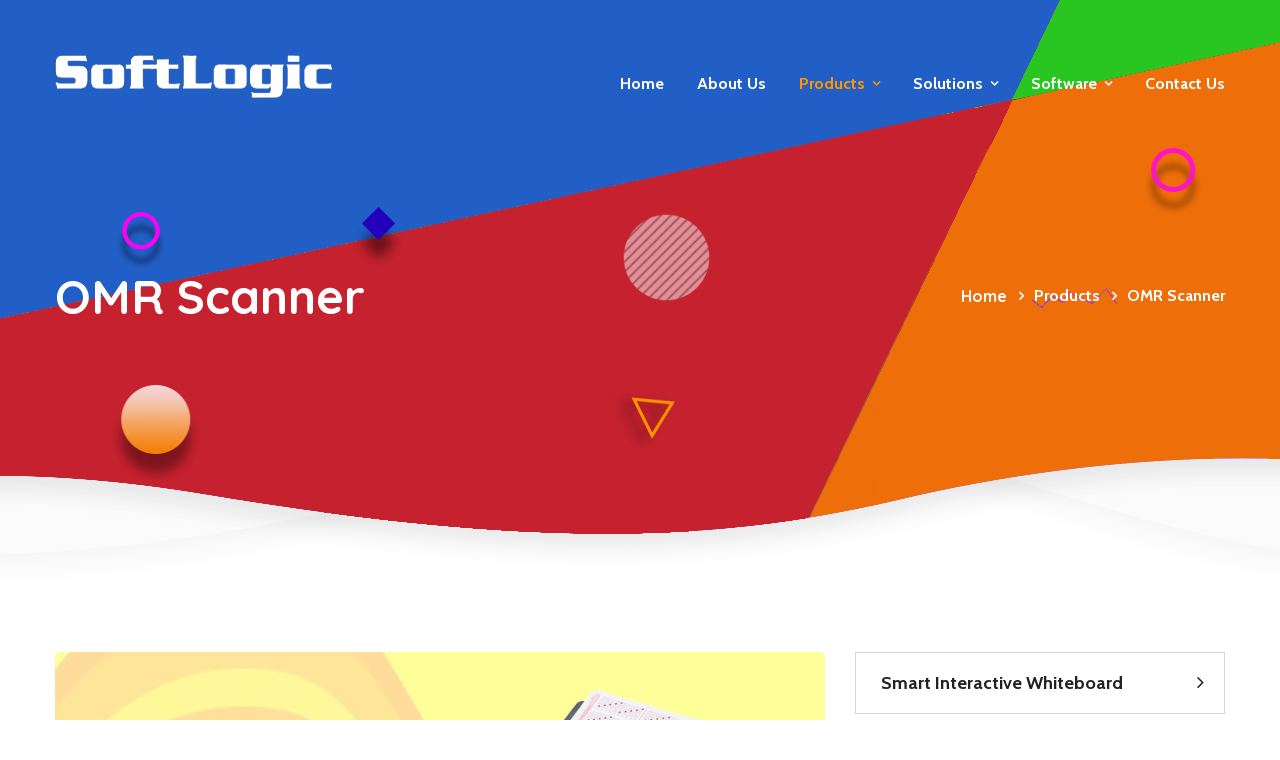

--- FILE ---
content_type: text/html
request_url: http://www.softlogic.co.in/OMR-scanner-software-supplier-in-Dhule.html
body_size: 6100
content:
<!DOCTYPE html>
<html>
<head>
<title>OMR Scanners Dhule| OCR Scanners Dhule| OMR Sheet Scanners Dhule| OMR scanner provider Dhule| OMR scanner dealer Dhule| OMR Scanner Suppliers Dhule| OMR Scanners Dhule |  OMR Scanner Price Dhule | OMR  Scanner Software Dhule| Optical Mark Recognition Scanner Dhule| Optical Character Recognition Scanner Dhule| Low cost OMR Scanner Dhule</title>
<meta name="keywords" content="OMR Scanner Dhule, OMR scanner dealer Dhule, OMR scanner provider Dhule, Document Imaging Software Dhule, OCR Software Dhule, omr Dhule, omr software Dhule, optical mark reader Dhule, optical mark reader software Dhule, OMR Solution Dhule, OMR Reader Dhule, OMR Scanner Software Dhule, OMR Sheet Checker Dhule, OMR Answer Sheet checker Dhule, OMR Test Software Dhule, MCQ Sheet Software Dhule, omr software Free Download Dhule, omr software Free Dhule, omr software Download Dhule, Free omr software Dhule, Software Question Bank Dhule,  Exam Test Software Dhule, Multiple Choice Question Software Dhule, Multiple Choice Test Software Dhule, Question And Answer Software Dhule, Question Answer Software Dhule, Question Bank Software Dhule, Question Paper Generator Dhule, Question Papers Software Dhule, Test Generation Software Dhule, Test Generator Software Dhule,OMR-software-Dhule Dhule, OCR Software Dhule, OMR Scanner software Dhule, Document Imaging Software Dhule, OMR survey software Dhule, competitive exam software Dhule,low cost omr software Dhule,affordable omr software Dhule,cheap omr software  Dhule,omr scanner machine Dhule, optical mark reader Dhule, company Dhule,service provider Dhule,supplier Dhule,manufacturer Dhule,dealer Dhule,firms Dhule,agency Dhule,good Dhule,best Dhule,leading Dhule,list of Dhule,omr uses Dhule,omr checking Dhule,omr checker software Dhule, omr assessment software Dhule, omr test software Dhule, omr exam software Dhule, omr scanner Dhule, omr definition Dhule,omr sheet format Dhule, omr form format Dhule, omr answer sheet format Dhule, omr sheet for bank exam Dhule, omr sheet sample Dhule, omr sheet for NEET Dhule, omr sheet for IIT-JEE Dhule, IBPS omr sheet sample Dhule, CA CPT OMR sheet Dhule, omr sheet pdf format Dhule, omr sheet model Dhule, omr answer sheet pdf Dhule, optical mark recognition software Dhule, optical character recognition software Dhule, OCR software Dhule, optical mark reader software Dhule, OMR software suppliers Dhule, company Dhule, companies Dhule, top OMR softwares Dhule, best OMR softwares Dhule, good OMR softwares Dhule, list of OMR software providers suppliers company Dhule, omr answer sheet printing services Dhule, OMR survey form reader software Dhule, leading OMR software providers suppliers manufacturers Dhule" />
<meta name="description" content="OMR Scanner Dhule, OMR scanner dealer Dhule, OMR scanner provider Dhule, Document Imaging Software Dhule, OCR Software Dhule, omr Dhule, omr software Dhule, optical mark reader Dhule, optical mark reader software Dhule, OMR Solution Dhule, OMR Reader Dhule, OMR Scanner Software Dhule, OMR Sheet Checker Dhule, OMR Answer Sheet checker Dhule, OMR Test Software Dhule, MCQ Sheet Software Dhule, omr software Free Download Dhule, omr software Free Dhule, omr software Download Dhule, Free omr software Dhule, Software Question Bank Dhule,  Exam Test Software Dhule, Multiple Choice Question Software Dhule, Multiple Choice Test Software Dhule, Question And Answer Software Dhule, Question Answer Software Dhule, Question Bank Software Dhule, Question Paper Generator Dhule, Question Papers Software Dhule, Test Generation Software Dhule, Test Generator Software Dhule,OMR-software-Dhule Dhule, OCR Software Dhule, OMR Scanner software Dhule, Document Imaging Software Dhule, OMR survey software Dhule, competitive exam software Dhule,low cost omr software Dhule,affordable omr software Dhule,cheap omr software  Dhule,omr scanner machine Dhule, optical mark reader Dhule, company Dhule,service provider Dhule,supplier Dhule,manufacturer Dhule,dealer Dhule,firms Dhule,agency Dhule,good Dhule,best Dhule,leading Dhule,list of Dhule,omr uses Dhule,omr checking Dhule,omr checker software Dhule, omr assessment software Dhule, omr test software Dhule, omr exam software Dhule, omr scanner Dhule, omr definition Dhule,omr sheet format Dhule, omr form format Dhule, omr answer sheet format Dhule, omr sheet for bank exam Dhule, omr sheet sample Dhule, omr sheet for NEET Dhule, omr sheet for IIT-JEE Dhule, IBPS omr sheet sample Dhule, CA CPT OMR sheet Dhule, omr sheet pdf format Dhule, omr sheet model Dhule, omr answer sheet pdf Dhule, optical mark recognition software Dhule, optical character recognition software Dhule, OCR software Dhule, optical mark reader software Dhule, OMR software suppliers Dhule, company Dhule, companies Dhule, top OMR softwares Dhule, best OMR softwares Dhule, good OMR softwares Dhule, list of OMR software providers suppliers company Dhule, omr answer sheet printing services Dhule, OMR survey form reader software Dhule, leading OMR software providers suppliers manufacturers Dhule" />
<meta name="robots" content="index, follow" />
<meta name="CLASSIFICATION" lang="en" content="EDUCATION TECHNOLOGY" />
<meta http-equiv="Content-Type" content="text/html; charset=utf-8" />
<meta http-equiv="content-language" content="en" />
<meta name="revisit" content="7 days" />
<meta name="revisit-after" content="7 days" />
<meta name="pagerank&#65533;" content="10" />
<meta name="alexa" content="100" />
<meta name="author" content="SoftLogic" />
<meta name="distribution" content="global"/>
<meta name="expires" content="0"/>
<meta name="rating" content="general"/>
<meta name="googlebot" content="index, follow, max-snippet:-1, max-image-preview:large, max-video-preview:-1" />
<meta name="bingbot" content="index, follow, max-snippet:-1, max-image-preview:large, max-video-preview:-1" />

<link rel="canonical" href="http://www.softlogic.co.in/OMR-scanner-software-supplier-in-Dhule.html”  />


<!-- Global site tag (gtag.js) - Google Analytics -->
<script async src="https://www.googletagmanager.com/gtag/js?id=UA-16124103-4"></script>
<script>
  window.dataLayer = window.dataLayer || [];
  function gtag(){dataLayer.push(arguments);}
  gtag('js', new Date());

  gtag('config', 'UA-16124103-4');
</script>
<script type="text/javascript">
var $zoho=$zoho || {};$zoho.salesiq = $zoho.salesiq || {widgetcode:"fe12dc07d7da2e8a1e4a24c3e2f5c2d41fd21a436340e7a7614e78238a7173a1e4c5acb99b49225a8f598439e2600f89feb79731b60e202192c2895c9acefb61", values:{},ready:function(){}};var d=document;s=d.createElement("script");s.type="text/javascript";s.id="zsiqscript";s.defer=true;s.src="https://salesiq.zoho.com/widget";t=d.getElementsByTagName("script")[0];t.parentNode.insertBefore(s,t);d.write("<div id='zsiqwidget'></div>");
</script>

<meta charset="utf-8">

<!-- Stylesheets -->
<link href="css/bootstrap.css" rel="stylesheet">
<link href="css/main.css" rel="stylesheet">
<link href="css/responsive.css" rel="stylesheet">
<link href="css/visible.css" rel="stylesheet">

<link rel="shortcut icon" href="images/favicon.png" type="image/x-icon">
<link rel="icon" href="images/favicon.png" type="image/x-icon">

<!-- Responsive -->
<meta http-equiv="X-UA-Compatible" content="IE=edge">
<meta name="viewport" content="width=device-width, initial-scale=1.0, maximum-scale=1.0, user-scalable=0">

<!--[if lt IE 9]><script src="https://cdnjs.cloudflare.com/ajax/libs/html5shiv/3.7.3/html5shiv.js"></script><![endif]-->
<!--[if lt IE 9]><script src="js/respond.js"></script><![endif]-->

</head>

<body>

<div class="page-wrapper">

    <!-- Preloader -->
    <div class="preloader"></div>
<!-- Main Header / Header Style Two-->
    <header class="main-header header-style-two">

    	<!--Header-Upper-->
        <div class="header-upper">
        	<div class="auto-container">
            	<div class="clearfix">

                	<div class="pull-left logo-box">
                    	<div class="logo"><a href="index.html"><img src="images/logo.png" alt="" title=""></a></div>
						
                    </div>

                   	<div class="nav-outer clearfix">

						<!-- Main Menu -->
						<nav class="main-menu navbar-expand-md">
							<div class="navbar-header">
								<button class="navbar-toggler" type="button" data-toggle="collapse" data-target="#navbarSupportedContent" aria-controls="navbarSupportedContent" aria-expanded="false" aria-label="Toggle navigation">
									<span class="icon-bar"></span>
									<span class="icon-bar"></span>
									<span class="icon-bar"></span>
								</button>
							</div>

							<div class="navbar-collapse collapse clearfix" id="navbarSupportedContent">
								<ul class="navigation clearfix">
									<li class=""><a href="index.html">Home</a></li>
									<li class=""><a href="softlogic-educational-software-services-pune-nagpur-mumbai-latur-goa-trivendrum-chennai-bangalore-hyderabad-ahmedabad-surat-indore-jaipur-kolkata-delhi-noida-gurgaon-india.html">About Us</a></li>
									<li class="dropdown current"><a href="#">Products</a>
										<ul>
											<li><a href="digital-interactive-electronic-whiteboard-pune-nagpur-mumbai-latur-goa-trivendrum-chennai-bangalore-hyderabad-ahmedabad-surat-indore-jaipur-kolkata-delhi-noida-gurgaon-india.html">Smart Interactive Whiteboard</a></li>
											<li><a href="multimedia-podium-e-lectern-pune-mumbai-nagpur-hyderabad-bangalore-goa-ahmedabad-trivendrum-chennai-delhi-noida-jaipur-bhopal-chandigarh-kolkata-india.html">Digital Podium</a></li>
											<li><a href="Interactive-LED-Touch-Presentation-Screen-Display-pune-mumbai-hyderabad-bangalore-ahmedabad-chennai-delhi-jaipur-bhopal-shimla-chandigarh-kolkata-panjim-guwahati.html">Interactive LED Touch Display</a></li>
											<li><a href="Digital-smart-lecture-stand-podium-pune-mumbai-hyderabad-bangalore-ahmedabad-chennai-delhi-jaipur-bhopal-shimla-chandigarh-kolkata-panjim-guwahati.html">Audio Podium</a></li>
											<li><a href="Smart-Interactive-Teaching-Pad-wireless-tablet-pune-mumbai-hyderabad-bangalore-ahmedabad-chennai-delhi-jaipur-bhopal-shimla-chandigarh-kolkata-panjim-guwahati.html">Interactive Teaching Pad</a></li>
											<li><a href="Classroom-visualizer-visual-presenter-pune-mumbai-nagpur-hyderabad-bangalore-goa-ahmedabad-trivendrum-chennai-delhi-noida-jaipur-bhopal-chandigarh-kolkata-india.html">Visualizer / Document Camera</a></li>
											<li><a href="Smart-Digital-cabinet-console-school-audio-visual-system-pune-mumbai-hyderabad-bangalore-ahmedabad-chennai-delhi-jaipur-bhopal-shimla-chandigarh-kolkata-panjim-guwahati.html">Smart Class Cabinet</a></li>
											<li><a href="OMR-scanner-software-pune-mumbai-nagpur-hyderabad-bangalore-goa-ahmedabad-trivendrum-chennai-delhi-noida-gurgaon-jaipur-bhopal-shimla-chandigarh-kolkata-india.html">OMR Scanner</a></li>
										</ul>
									</li>
									<li class="dropdown"><a href="#">Solutions</a>
										<ul>
											<li><a href="Digital-classroom-solution-pune-mumbai-nagpur-hyderabad-bangalore-goa-ahmedabad-trivendrum-chennai-delhi-noida-gurgaon-jaipur-bhopal-shimla-chandigarh-kolkata-india.html">Smart Classroom Solution</a></li>
											<li><a href="Virtual-classroom-solution-pune-mumbai-nagpur-hyderabad-bangalore-goa-ahmedabad-trivendrum-chennai-delhi-noida-guwahati-jaipur-bhopal-shimla-chandigarh-kolkata-india.html">Virtual Classroom Solution</a></li>
											<li><a href="Smart-education-smart-city-Pune-Mumbai-hyderabad-bangalore-ahmedabad-chennai-delhi-noida-guwahati-jaipur-bhopal-shimla-chandigarh-Bhubaneswar-kolkata-india.html">Smart City Solution</a></li>
											<li><a href="OMR-software-services-pune-mumbai-nagpur-hyderabad-bangalore-goa-ahmedabad-trivendrum-chennai-delhi-noida-gurgaon-jaipur-bhopal-shimla-chandigarh-kolkata-india.html">Exam Process Outsourcing</a></li>
										</ul>
									</li>
									<li class="dropdown"><a href="#">Software</a>
										<ul>
											<li><a href="OMR-software-pune-nagpur-mumbai-latur-goa-trivendrum-chennai-bangalore-hyderabad-ahmedabad-surat-baroda-indore-jaipur-shimla-chandigarh-kolkata-delhi-noida-gurgaon-india.html">OMR Software</a></li>
											<li><a href="school-college-university-campus-management-solution-pune-nagpur-mumbai-goa-trivendrum-chennai-bangalore-hyderabad-ahmedabad-surat-indore-jaipur-delhi-noida-gurgaon-india.html">School/ College ERP</a></li>
											<li><a href="online-exam-test-software-pune-nagpur-mumbai-latur-goa-trivendrum-chennai-bangalore-hyderabad-ahmedabad-surat-baroda-indore-jaipur-bhopal-kolkata-delhi-noida-gurgaon-india.html">Online Exam Software</a></li>
											<li><a href="e-learning-digital-multimedia-content-syllabus-cbse-state-board-pune-mumbai-hyderabad-bangalore-ahmedabad-chennai-delhi-jaipur-bhopal-shimla-chandigarh-kolkata-panjim-guwahati.html">E-Learning Content</a></li>
										</ul>
									</li>
									<li><a href="softlogic-consulting-contact.html">Contact us</a></li>
								</ul>
							</div>
						</nav>

						

					</div>

                </div>
            </div>
        </div>
        <!--End Header Upper-->

		<!--Sticky Header-->
        <div class="sticky-header">
        	<div class="auto-container clearfix">
            	<!--Logo-->
            	<div class="logo pull-left">
                	<a href="index.html" class="img-responsive"><img src="images/logo.png" alt="" title=""></a>
                </div>

                <!--Right Col-->
                <div class="right-col pull-right visible-lg">
                	<!-- Main Menu -->
                    <nav class="main-menu navbar-expand-md">
                        

                        <div class="navbar-collapse collapse clearfix">
                            <ul class="navigation clearfix">
									<li class=""><a href="index.html">Home</a></li>
									<li class=""><a href="softlogic-educational-software-services-pune-nagpur-mumbai-latur-goa-trivendrum-chennai-bangalore-hyderabad-ahmedabad-surat-indore-jaipur-kolkata-delhi-noida-gurgaon-india.html">About Us</a></li>
									<li class="dropdown current"><a href="#">Products</a>
										<ul>
											<li><a href="digital-interactive-electronic-whiteboard-pune-nagpur-mumbai-latur-goa-trivendrum-chennai-bangalore-hyderabad-ahmedabad-surat-indore-jaipur-kolkata-delhi-noida-gurgaon-india.html">Smart Interactive Whiteboard</a></li>
											<li><a href="multimedia-podium-e-lectern-pune-mumbai-nagpur-hyderabad-bangalore-goa-ahmedabad-trivendrum-chennai-delhi-noida-jaipur-bhopal-chandigarh-kolkata-india.html">Digital Podium</a></li>
											<li><a href="Interactive-LED-Touch-Presentation-Screen-Display-pune-mumbai-hyderabad-bangalore-ahmedabad-chennai-delhi-jaipur-bhopal-shimla-chandigarh-kolkata-panjim-guwahati.html">Interactive LED Touch Display</a></li>
											<li><a href="Digital-smart-lecture-stand-podium-pune-mumbai-hyderabad-bangalore-ahmedabad-chennai-delhi-jaipur-bhopal-shimla-chandigarh-kolkata-panjim-guwahati.html">Audio Podium</a></li>
											<li><a href="Smart-Interactive-Teaching-Pad-wireless-tablet-pune-mumbai-hyderabad-bangalore-ahmedabad-chennai-delhi-jaipur-bhopal-shimla-chandigarh-kolkata-panjim-guwahati.html">Interactive Teaching Pad</a></li>
											<li><a href="Classroom-visualizer-visual-presenter-pune-mumbai-nagpur-hyderabad-bangalore-goa-ahmedabad-trivendrum-chennai-delhi-noida-jaipur-bhopal-chandigarh-kolkata-india.html">Visualizer / Document Camera</a></li>
											<li><a href="Smart-Digital-cabinet-console-school-audio-visual-system-pune-mumbai-hyderabad-bangalore-ahmedabad-chennai-delhi-jaipur-bhopal-shimla-chandigarh-kolkata-panjim-guwahati.html">Smart Class Cabinet</a></li>
											<li><a href="OMR-scanner-software-pune-mumbai-nagpur-hyderabad-bangalore-goa-ahmedabad-trivendrum-chennai-delhi-noida-gurgaon-jaipur-bhopal-shimla-chandigarh-kolkata-india.html">OMR Scanner</a></li>
										</ul>
									</li>
									<li class="dropdown"><a href="#">Solutions</a>
										<ul>
											<li><a href="Digital-classroom-solution-pune-mumbai-nagpur-hyderabad-bangalore-goa-ahmedabad-trivendrum-chennai-delhi-noida-gurgaon-jaipur-bhopal-shimla-chandigarh-kolkata-india.html">Smart Classroom Solution</a></li>
											<li><a href="Virtual-classroom-solution-pune-mumbai-nagpur-hyderabad-bangalore-goa-ahmedabad-trivendrum-chennai-delhi-noida-guwahati-jaipur-bhopal-shimla-chandigarh-kolkata-india.html">Virtual Classroom Solution</a></li>
											<li><a href="Smart-education-smart-city-Pune-Mumbai-hyderabad-bangalore-ahmedabad-chennai-delhi-noida-guwahati-jaipur-bhopal-shimla-chandigarh-Bhubaneswar-kolkata-india.html">Smart City Solution</a></li>
											<li><a href="OMR-software-services-pune-mumbai-nagpur-hyderabad-bangalore-goa-ahmedabad-trivendrum-chennai-delhi-noida-gurgaon-jaipur-bhopal-shimla-chandigarh-kolkata-india.html">Exam Process Outsourcing</a></li>
										</ul>
									</li>
									<li class="dropdown"><a href="#">Software</a>
										<ul>
											<li><a href="OMR-software-pune-nagpur-mumbai-latur-goa-trivendrum-chennai-bangalore-hyderabad-ahmedabad-surat-baroda-indore-jaipur-shimla-chandigarh-kolkata-delhi-noida-gurgaon-india.html">OMR Software</a></li>
											<li><a href="school-college-university-campus-management-solution-pune-nagpur-mumbai-goa-trivendrum-chennai-bangalore-hyderabad-ahmedabad-surat-indore-jaipur-delhi-noida-gurgaon-india.html">School/ College ERP</a></li>
											<li><a href="online-exam-test-software-pune-nagpur-mumbai-latur-goa-trivendrum-chennai-bangalore-hyderabad-ahmedabad-surat-baroda-indore-jaipur-bhopal-kolkata-delhi-noida-gurgaon-india.html">Online Exam Software</a></li>
											<li><a href="e-learning-digital-multimedia-content-syllabus-cbse-state-board-pune-mumbai-hyderabad-bangalore-ahmedabad-chennai-delhi-jaipur-bhopal-shimla-chandigarh-kolkata-panjim-guwahati.html">E-Learning Content</a></li>
										</ul>
									</li>
									<li><a href="softlogic-consulting-contact.html">Contact us</a></li>
								</ul>
                        </div>
                    </nav><!-- Main Menu End-->
                </div>
				
				<!-- display only on small screen starts -->
				
				 <!--Right Col-->
                <div class="right-col visible-xs">
                	<!-- Main Menu -->
                    <nav class="main-menu navbar-expand-md">
                        <button class="navbar-toggler" type="button" data-toggle="collapse" data-target="#navbarSupportedContent1" aria-controls="navbarSupportedContent1" aria-expanded="false" aria-label="Toggle navigation">
                            <span class="icon-bar"></span>
                            <span class="icon-bar"></span>
                            <span class="icon-bar"></span>
                        </button>

                        <div class="navbar-collapse collapse clearfix" id="navbarSupportedContent1">
                            <ul class="navigation clearfix">
									<li class=""><a href="index.html">Home</a></li>
									<li class=""><a href="softlogic-educational-software-services-pune-nagpur-mumbai-latur-goa-trivendrum-chennai-bangalore-hyderabad-ahmedabad-surat-indore-jaipur-kolkata-delhi-noida-gurgaon-india.html">About Us</a></li>
									<li class="dropdown current"><a href="#">Products</a>
										<ul>
											<li><a href="digital-interactive-electronic-whiteboard-pune-nagpur-mumbai-latur-goa-trivendrum-chennai-bangalore-hyderabad-ahmedabad-surat-indore-jaipur-kolkata-delhi-noida-gurgaon-india.html">Smart Interactive Whiteboard</a></li>
											<li><a href="multimedia-podium-e-lectern-pune-mumbai-nagpur-hyderabad-bangalore-goa-ahmedabad-trivendrum-chennai-delhi-noida-jaipur-bhopal-chandigarh-kolkata-india.html">Digital Podium</a></li>
											<li><a href="Interactive-LED-Touch-Presentation-Screen-Display-pune-mumbai-hyderabad-bangalore-ahmedabad-chennai-delhi-jaipur-bhopal-shimla-chandigarh-kolkata-panjim-guwahati.html">Interactive LED Touch Display</a></li>
											<li><a href="Digital-smart-lecture-stand-podium-pune-mumbai-hyderabad-bangalore-ahmedabad-chennai-delhi-jaipur-bhopal-shimla-chandigarh-kolkata-panjim-guwahati.html">Audio Podium</a></li>
											<li><a href="Smart-Interactive-Teaching-Pad-wireless-tablet-pune-mumbai-hyderabad-bangalore-ahmedabad-chennai-delhi-jaipur-bhopal-shimla-chandigarh-kolkata-panjim-guwahati.html">Interactive Teaching Pad</a></li>
											<li><a href="Classroom-visualizer-visual-presenter-pune-mumbai-nagpur-hyderabad-bangalore-goa-ahmedabad-trivendrum-chennai-delhi-noida-jaipur-bhopal-chandigarh-kolkata-india.html">Visualizer / Document Camera</a></li>
											<li><a href="Smart-Digital-cabinet-console-school-audio-visual-system-pune-mumbai-hyderabad-bangalore-ahmedabad-chennai-delhi-jaipur-bhopal-shimla-chandigarh-kolkata-panjim-guwahati.html">Smart Class Cabinet</a></li>
											<li><a href="OMR-scanner-software-pune-mumbai-nagpur-hyderabad-bangalore-goa-ahmedabad-trivendrum-chennai-delhi-noida-gurgaon-jaipur-bhopal-shimla-chandigarh-kolkata-india.html">OMR Scanner</a></li>
										</ul>
									</li>
									<li class="dropdown"><a href="#">Solutions</a>
										<ul>
											<li><a href="Digital-classroom-solution-pune-mumbai-nagpur-hyderabad-bangalore-goa-ahmedabad-trivendrum-chennai-delhi-noida-gurgaon-jaipur-bhopal-shimla-chandigarh-kolkata-india.html">Smart Classroom Solution</a></li>
											<li><a href="Virtual-classroom-solution-pune-mumbai-nagpur-hyderabad-bangalore-goa-ahmedabad-trivendrum-chennai-delhi-noida-guwahati-jaipur-bhopal-shimla-chandigarh-kolkata-india.html">Virtual Classroom Solution</a></li>
											<li><a href="Smart-education-smart-city-Pune-Mumbai-hyderabad-bangalore-ahmedabad-chennai-delhi-noida-guwahati-jaipur-bhopal-shimla-chandigarh-Bhubaneswar-kolkata-india.html">Smart City Solution</a></li>
											<li><a href="OMR-software-services-pune-mumbai-nagpur-hyderabad-bangalore-goa-ahmedabad-trivendrum-chennai-delhi-noida-gurgaon-jaipur-bhopal-shimla-chandigarh-kolkata-india.html">Exam Process Outsourcing</a></li>
										</ul>
									</li>
									<li class="dropdown"><a href="#">Software</a>
										<ul>
											<li><a href="OMR-software-pune-nagpur-mumbai-latur-goa-trivendrum-chennai-bangalore-hyderabad-ahmedabad-surat-baroda-indore-jaipur-shimla-chandigarh-kolkata-delhi-noida-gurgaon-india.html">OMR Software</a></li>
											<li><a href="school-college-university-campus-management-solution-pune-nagpur-mumbai-goa-trivendrum-chennai-bangalore-hyderabad-ahmedabad-surat-indore-jaipur-delhi-noida-gurgaon-india.html">School/ College ERP</a></li>
											<li><a href="online-exam-test-software-pune-nagpur-mumbai-latur-goa-trivendrum-chennai-bangalore-hyderabad-ahmedabad-surat-baroda-indore-jaipur-bhopal-kolkata-delhi-noida-gurgaon-india.html">Online Exam Software</a></li>
											<li><a href="e-learning-digital-multimedia-content-syllabus-cbse-state-board-pune-mumbai-hyderabad-bangalore-ahmedabad-chennai-delhi-jaipur-bhopal-shimla-chandigarh-kolkata-panjim-guwahati.html">E-Learning Content</a></li>
										</ul>
									</li>
									<li><a href="softlogic-consulting-contact.html">Contact us</a></li>
								</ul>
                        </div>
                    </nav><!-- Main Menu End-->
                </div>

				<!-- //display only on small screen ends -->

            </div>
        </div>
        <!--End Sticky Header-->


    </header>
    <!--End Main Header -->

	<!--Page Title-->
    <section class="page-title" style="background-image:url(images/background/pattern-21.png)">
        <div class="auto-container">
			<!-- Section Icons -->
			<div class="section-icons">
				<!-- Icon One -->
				<div class="icon-one" style="background-image:url(images/icons/icon-6.png)"></div>
				<!-- Icon Two -->
				<div class="icon-two" style="background-image:url(images/icons/icon-7.png)"></div>
				<!-- Icon Three -->
				<div class="icon-three" style="background-image:url(images/icons/icon-8.png)"></div>
				<!-- Icon Four -->
				<div class="icon-four" style="background-image:url(images/icons/icon-9.png)"></div>
				<!-- Icon Five -->
				<div class="icon-five" style="background-image:url(images/icons/icon-10.png)"></div>
				<!-- Icon Six -->
				<div class="icon-six" style="background-image:url(images/icons/icon-6.png)"></div>
			</div>
            <div class="inner-container clearfix">
				<div class="pull-left">
					<h1>OMR Scanner</h1>
				</div>
                <div class="pull-right">
					<ul class="bread-crumb clearfix">
						<li><a href="index.html">Home</a></li>
						<li>Products</li>
						<li>OMR Scanner</li>
					</ul>
				</div>
            </div>
        </div>
    </section>
    <!--End Page Title-->
	<section class="projects-detail-section">
	<!--Sidebar Page Container-->
    <div class="">
    	<div class="auto-container gallery-boxed">
        	<div class="row clearfix">

				

				<!-- Content Side -->
                <div class="content-side col-lg-8 col-md-12 col-sm-12">
                	<div class="services-detail">
						<div class="inner-box">
							
							<div class="image">
								<img src="images/products/omr.jpg" alt="" />
							</div>
						
						
							<div class="lower-content">
								<h2>OMR Scanner</h2>
								<div class="text">
									<p>OMR (optical mark reader) scanner is the scanner which is used for scanning OMR sheets / forms and save scanned images on computer which are then processed by OMR software.</p>
<p>History of OMR scanners dates back to 1970's when a heavy OMR scanner machine was invented to correct school grading forms which were in the form of OMR bubbles. OMR scanner machines used since then worldwide were heavy in weight and used to cost approx. between Rupees 3-4 lakh. Although invention of OMR technology had made exam grading easier compared to manual way of grading; still OMR technology was not affordable for masses and was bulky to handle due to its machinery architecture.</p><br>

								<p> Softlogic's OMR Software removed dependency on these heavy OMR scanner machines by introducing artificial intelligence based OMR bubbles reading algorithm. This OMR software detects OMR bubbles on OMR sheet/form. Any normal document scanner available in market can be used to scan OMR sheets.</p>
								<p>There are two types of Document scanners available in market </p>
								
								<h3>1. Flatbed Scanners</h3>
									<p>These scanners have flat reading surface on which single OMR sheet can be placed at-a-time for scanning. In any scenario, we need to scan multiple OMR sheets. Scanning OMR sheets one-by-one; takes much time to complete entire OMR scanning process. Also, there is scope for errors in scanning as user gets no idea whether OMR sheet is perfectly placed on OMR scanner header.</p>
									
									<h3>2. ADF (automatic document feeder) Scanners</h3>
									<p>ADF scanners have OMR sheets holding tray in which we can place multiple OMR sheets at a time for scanning. ADF OMR scanner takes OMR sheet from tray automatically and sends for scanning. Normal ADF scanner can read minimum 10 OMR sheets per minute. High speed ADF scanners are also available in market depending on number of OMR sheets user wants to scan at single time.</p>
									<p>Scanning through ADF OMR scanners is error-free as there is no manual handling of OMR sheets. ADF scanners from below companies are available -</p>
									<p>HP OMR Scanners, Kodak OMR Scanners, Fujitsu OMR Scanners, Canon OMR Scanners</p>
									<p>Epson OMR Scanners</p>
									
									
								</div>
							</div>
						</div>
					</div>
				</div>
				
				
				
				<!-- Sidebar Side -->
                <div class="sidebar-side col-lg-4 col-md-12 col-sm-12">
                	<aside class="sidebar">

						<!-- Services -->
                        <div class="sidebar-widget">
                             <ul class="service-list">
                                <li><a href="digital-interactive-electronic-whiteboard-pune-nagpur-mumbai-latur-goa-trivendrum-chennai-bangalore-hyderabad-ahmedabad-surat-indore-jaipur-kolkata-delhi-noida-gurgaon-india.html">Smart Interactive Whiteboard</a></li>
                                <li><a href="multimedia-podium-e-lectern-pune-mumbai-nagpur-hyderabad-bangalore-goa-ahmedabad-trivendrum-chennai-delhi-noida-jaipur-bhopal-chandigarh-kolkata-india.html">Digital Podium</a></li>
                                <li><a href="Interactive-LED-Touch-Presentation-Screen-Display-pune-mumbai-hyderabad-bangalore-ahmedabad-chennai-delhi-jaipur-bhopal-shimla-chandigarh-kolkata-panjim-guwahati.html">Interactive LED Touch Display</a></li>
                                <li><a href="Digital-smart-lecture-stand-podium-pune-mumbai-hyderabad-bangalore-ahmedabad-chennai-delhi-jaipur-bhopal-shimla-chandigarh-kolkata-panjim-guwahati.html">Audio Podium</a></li>
                                <li><a href="Smart-Interactive-Teaching-Pad-wireless-tablet-pune-mumbai-hyderabad-bangalore-ahmedabad-chennai-delhi-jaipur-bhopal-shimla-chandigarh-kolkata-panjim-guwahati.html">Interactive Teaching Pad</a></li>
                                <li><a href="Classroom-visualizer-visual-presenter-pune-mumbai-nagpur-hyderabad-bangalore-goa-ahmedabad-trivendrum-chennai-delhi-noida-jaipur-bhopal-chandigarh-kolkata-india.html">Visualizer / Document Camera</a></li>
								<li><a href="Smart-Digital-cabinet-console-school-audio-visual-system-pune-mumbai-hyderabad-bangalore-ahmedabad-chennai-delhi-jaipur-bhopal-shimla-chandigarh-kolkata-panjim-guwahati.html">Smart Class Cabinet</a></li>
								<li class="current"><a href="OMR-scanner-software-pune-mumbai-nagpur-hyderabad-bangalore-goa-ahmedabad-trivendrum-chennai-delhi-noida-gurgaon-jaipur-bhopal-shimla-chandigarh-kolkata-india.html">OMR Scanner</a></li>
                            </ul>
                        </div>

						
					</aside>
				</div>
				
				

			</div>
		</div>
	</div>
</section>
	

	<!--Main Footer-->
    <footer class="main-footer style-two margin-top">
		<!-- Pattern Layer -->
		<div class="pattern-layer" style="background-image:url(images/background/5.jpg)"></div>
    	<div class="auto-container">
        	<!--Widgets Section-->
            <div class="widgets-section">
            	<div class="row clearfix">

                    <!--Column-->
                    <div class="big-column col-lg-6 col-md-12 col-sm-12">
						<div class="row clearfix">

                        	<!--Footer Column-->
                            <div class="footer-column col-lg-7 col-md-6 col-sm-12">
                                <div class="footer-widget logo-widget">
									<div class="logo">
										<a href="softlogic-educational-software-services-pune-nagpur-mumbai-latur-goa-trivendrum-chennai-bangalore-hyderabad-ahmedabad-surat-indore-jaipur-kolkata-delhi-noida-gurgaon-india.html"><h4>About Us</h4></a>
									</div>
									<div class="text">Softlogic is India's leading provider of smart learning, assessment & institute management ERP solutions for schools, colleges, university and government & corporate training centres.</div>
									<ul class="list-style-one">
										<li><span>Location: </span> 5, Vardhman Square, Near Shree Hospital, Rakshak Nagar, Kharadi, Pune - 411014</li>
										<li><span>Email:</span><a href="mailto:sales@softlogic.co.in"> sales@softlogic.co.in</a></li>
										<li><span>Phone:</span><a href="tel:+919766297928"> +91 976 629 7928</a></li>
									</ul>
								</div>
							</div>

							<!--Footer Column-->
                            <div class="footer-column col-lg-5 col-md-6 col-sm-12">
                                <div class="footer-widget links-widget">
									<h4>Products</h4>
									<ul class="list-link">
										<li><a href="digital-interactive-electronic-whiteboard-pune-nagpur-mumbai-latur-goa-trivendrum-chennai-bangalore-hyderabad-ahmedabad-surat-indore-jaipur-kolkata-delhi-noida-gurgaon-india.html">Smart Interactive Whiteboard</a></li>
											<li><a href="multimedia-podium-e-lectern-pune-mumbai-nagpur-hyderabad-bangalore-goa-ahmedabad-trivendrum-chennai-delhi-noida-jaipur-bhopal-chandigarh-kolkata-india.html">Digital Podium</a></li>
											<li><a href="Interactive-LED-Touch-Presentation-Screen-Display-pune-mumbai-hyderabad-bangalore-ahmedabad-chennai-delhi-jaipur-bhopal-shimla-chandigarh-kolkata-panjim-guwahati.html">Interactive LED Touch Display</a></li>
											<li><a href="Digital-smart-lecture-stand-podium-pune-mumbai-hyderabad-bangalore-ahmedabad-chennai-delhi-jaipur-bhopal-shimla-chandigarh-kolkata-panjim-guwahati.html">Audio Podium</a></li>
											<li><a href="Smart-Interactive-Teaching-Pad-wireless-tablet-pune-mumbai-hyderabad-bangalore-ahmedabad-chennai-delhi-jaipur-bhopal-shimla-chandigarh-kolkata-panjim-guwahati.html">Interactive Teaching Pad</a></li>
											<li><a href="Classroom-visualizer-visual-presenter-pune-mumbai-nagpur-hyderabad-bangalore-goa-ahmedabad-trivendrum-chennai-delhi-noida-jaipur-bhopal-chandigarh-kolkata-india.html">Visualizer / Document Camera</a></li>
											<li><a href="Smart-Digital-cabinet-console-school-audio-visual-system-pune-mumbai-hyderabad-bangalore-ahmedabad-chennai-delhi-jaipur-bhopal-shimla-chandigarh-kolkata-panjim-guwahati.html">Smart Class Cabinet</a></li>
											<li><a href="OMR-scanner-software-pune-mumbai-nagpur-hyderabad-bangalore-goa-ahmedabad-trivendrum-chennai-delhi-noida-gurgaon-jaipur-bhopal-shimla-chandigarh-kolkata-india.html">OMR Scanner</a></li>
									</ul>
								</div>
							</div>

						</div>
					</div>

					<!--Column-->
                    <div class="big-column col-lg-6 col-md-12 col-sm-12">
						<div class="row clearfix">

                        	<!--Footer Column-->
                            <div class="footer-column col-lg-6 col-md-6 col-sm-12">
                                <div class="footer-widget links-widget">
									<h4>Software</h4>
									<ul class="list-link">
										<li><a href="OMR-software-pune-nagpur-mumbai-latur-goa-trivendrum-chennai-bangalore-hyderabad-ahmedabad-surat-baroda-indore-jaipur-shimla-chandigarh-kolkata-delhi-noida-gurgaon-india.html">OMR Software</a></li>
											<li><a href="school-college-university-campus-management-solution-pune-nagpur-mumbai-goa-trivendrum-chennai-bangalore-hyderabad-ahmedabad-surat-indore-jaipur-delhi-noida-gurgaon-india.html">School/ College ERP</a></li>
											<li><a href="online-exam-test-software-pune-nagpur-mumbai-latur-goa-trivendrum-chennai-bangalore-hyderabad-ahmedabad-surat-baroda-indore-jaipur-bhopal-kolkata-delhi-noida-gurgaon-india.html">Online Exam Software</a></li>
											<li><a href="e-learning-digital-multimedia-content-syllabus-cbse-state-board-pune-mumbai-hyderabad-bangalore-ahmedabad-chennai-delhi-jaipur-bhopal-shimla-chandigarh-kolkata-panjim-guwahati.html">E-Learning Content</a></li>
									</ul>
								</div>
							</div>

							<!--Footer Column-->
                           <!--Footer Column-->
                            <div class="footer-column col-lg-6 col-md-6 col-sm-12">
                                <div class="footer-widget links-widget">
									<h4>Solutions</h4>
									<ul class="list-link">
										<li><a href="Digital-classroom-solution-pune-mumbai-nagpur-hyderabad-bangalore-goa-ahmedabad-trivendrum-chennai-delhi-noida-gurgaon-jaipur-bhopal-shimla-chandigarh-kolkata-india.html">Smart Classroom Solution</a></li>
											<li><a href="Virtual-classroom-solution-pune-mumbai-nagpur-hyderabad-bangalore-goa-ahmedabad-trivendrum-chennai-delhi-noida-guwahati-jaipur-bhopal-shimla-chandigarh-kolkata-india.html">Virtual Classroom Solution</a></li>
											<li><a href="Smart-education-smart-city-Pune-Mumbai-hyderabad-bangalore-ahmedabad-chennai-delhi-noida-guwahati-jaipur-bhopal-shimla-chandigarh-Bhubaneswar-kolkata-india.html">Smart City Solution</a></li>
											<li><a href="OMR-software-services-pune-mumbai-nagpur-hyderabad-bangalore-goa-ahmedabad-trivendrum-chennai-delhi-noida-gurgaon-jaipur-bhopal-shimla-chandigarh-kolkata-india.html">Exam Process Outsourcing</a></li>
										
									</ul>
								</div>
							</div>

						</div>
					</div>

				</div>
			</div>
		</div>
		<!-- Footer Bottom -->
		<div class="footer-bottom">
			<div class="auto-container">
				<div class="inner-container">
					<div class="row clearfix">

						<!-- Copyright Column -->
						<div class="copyright-column col-lg-6 col-md-6 col-sm-12">
							<div class="copyright">2020 &copy; All rights reserved by SoftLogic</div><a href="terms-of-use.html">Terms of Use</a> | <a href="Privacy_policy.html">Privacy Policy</a> | <a href="Refund_policy.html">Refund Policy</a>
						</div>

						<!-- Social Column -->
						<div class="social-column col-lg-6 col-md-6 col-sm-12">
							<ul>
								<li class="follow">Follow us: </li>
								<li><a href="https://www.facebook.com/softlogicconsulting/"><span class="fa fa-facebook-square"></span></a></li>
								<li><a href="https://twitter.com/soft_logic"><span class="fa fa-twitter-square"></span></a></li>
								<li><a href="https://www.slideshare.net/softlogicconsulting"><span class="fa fa-linkedin-square"></span></a></li>
								<li><a href="https://www.youtube.com/user/SoftLogicconsulting"><span class="fa fa-youtube"></span></a></li>
								
							</ul>
						</div>

					</div>
				</div>
			</div>
		</div>
	</footer>


</div>
<!--End pagewrapper-->

<!--Scroll to top-->
<div class="scroll-to-top scroll-to-target" data-target="html"><span class="fa fa-arrow-circle-up"></span></div>

<script src="js/jquery.js"></script>
<script src="js/popper.min.js"></script>
<script src="js/bootstrap.min.js"></script>
<script src="js/jquery.mCustomScrollbar.concat.min.js"></script>
<script src="js/jquery.fancybox.js"></script>
<script src="js/appear.js"></script>
<script src="js/owl.js"></script>
<script src="js/wow.js"></script>
<script src="js/jquery-ui.js"></script>
<script src="js/script.js"></script>

</body>
</html>


--- FILE ---
content_type: text/css
request_url: http://www.softlogic.co.in/css/responsive.css
body_size: 3983
content:
/* Tecno HTML Template*/

@media only screen and (max-width: 5000px) {
    .page-wrapper {
        overflow: hidden;
    }
}

@media only screen and (max-width: 1340px) {
    .page-wrapper {
        overflow: hidden;
    }
}

@media only screen and (max-width: 1140px) {
    .main-header {
        margin: 0px !important;
    }
    .main-menu .navigation > li {
        margin-left: 0px;
    }
    .main-header .info-box strong {
        font-size: 13px;
    }
    .banner-section .content {
        width: 100%;
        max-width: 100%;
        text-align: center;
    }
	
	.main-slider-six .image-layer-two,
    .main-header .header-upper .social-box,
    .main-header .header-upper .button-box,
    .testimonial-section-three .carousel-column .inner-column .border-box,
    .about-section-two .content-column .inner-column .sec-title h2 br,
    .business-section .content-column .inner-column h3 br,
    .moment-section .content-column .inner-column .sec-title h2 br {
        display: none;
    }
    .testimonial-section-three .carousel-column .inner-column {
        padding-left: 0px;
        padding-right: 0px;
    }
    .main-header .outer-box .buttons-box .theme-btn {
        font-size: 16px;
    }
    .main-header .outer-box .option-box > li {
        margin-left: 15px;
    }
    .main-slider h2 {
        font-size: 36px;
    }
    .main-header .header-upper .logo-box {
        padding-top: 25px;
    }
    .main-header .nav-outer {
        margin-top: 0px;
    }
    .header-top .inner-container {
        padding-left: 0px;
        margin-left: 200px;
    }
    .main-slider .slide .content {
        padding: 250px 0px 150px;
    }
    .main-footer.style-three {
        margin-top: 0px;
    }
    .testimonial-block-two .inner-box .upper-box .author-info,
    .banner-section .content-column .inner-column {
        padding-left: 0px;
    }
    .services-block .inner-box .text {
        padding: 0px 15px;
    }
    .news-block .inner-box .lower-content h6 {
        font-size: 16px;
    }
    .banner-section {
        padding-top: 100px;
        background-color: #2a12a9;
        background-image: none !important;
    }
    .banner-section .image-column .inner-column {
        text-align: center;
    }
    .work-section .image-column .inner-column {
        margin-left: 0px;
        text-align: center;
    }
    .services-section-two .inner-container {
        padding-left: 340px;
    }
    .banner-section-two .content-column .inner-column {
        padding-top: 0px;
        padding-bottom: 80px;
    }
    .banner-section-three .image-layer {
        width: 90%;
    }
    .featured-section .content-column .inner-column {
        padding-right: 0px;
    }
    .page-title .inner-container {
        padding: 140px 0px 225px;
    }
    .faq-page-section .title-column .inner-column {
        padding-right: 0px;
    }
	
	.main-slider .content-column .text br{
		display:none;
	}
	
	.main-slider .content-column .inner-column{
		padding-left:0px;
		padding-top:0px;
	}
	
	.main-slider-four .content-image,
	.main-slider-five .content-image{
		display:none;
	}
	
}

@media only screen and (min-width: 768px) {
    .main-menu .navigation > li > ul,
    .main-menu .navigation > li > ul > li > ul {
        display: block !important;
        visibility: hidden;
        opacity: 0;
    }
}

@media only screen and (max-width: 1023px) {
   /* .fixed-header .sticky-header .right-col.pull-right {
        float: none;
    } */
    .fixed-header .sticky-header .right-col .main-menu .navbar-toggler {
        position: absolute;
        right: 15px;
        top: 12px;
        width: 50px;
        height: 40px;
        text-align: center;
        border-radius: 0px;
        background: none;
        border: 1px solid #ffffff;
    }
    .fixed-header .sticky-header .right-col .main-menu .navbar-toggler .icon-bar {
        background: #ffffff;
        height: 2px;
        width: 26px;
        display: block;
        margin: 5px auto;
        position: relative;
    }
    .fixed-header .sticky-header .main-menu {
        padding: 0px;
    }
    .main-header .main-box .logo-box {
        position: relative;
        left: 0px;
        top: 0px;
        right: 0px;
        bottom: 0px;
        margin: 0px;
        text-align: left;
    }
    .main-header .nav-outer {
        width: 100%;
    }
    .testimonial-section-three .carousel-column .owl-nav {
        right: 0px;
    }
    .banner-section-two {
        padding-top: 100px;
        background-color: #2a12a9;
        background-image: none !important;
    }
    .main-header {
        position: relative;
        background-color: #FE9D10;
    }
    .main-header .header-upper .outer-box {
        margin-left: 20px;
    }
    .main-header .header-upper .logo-box {
        padding-top: 28px;
    }
    .main-header .header-upper .outer-box .search-box-outer {
        margin-right: 20px;
    }
	
	.main-slider-six .image-layer,
    .main-header .header-upper .outer-box .language-list,
    .main-slider .tparrows
    /*.fixed-header .sticky-header*/
    {
        display: none;
    }
    .main-menu .navigation > li > a {
        font-size: 14px;
    }
    .main-header .options-box {
        margin-top: 0px;
        position: absolute;
        left: 0px;
        top: 25px;
        z-index: 12;
        display: none;
        right: auto;
    }
    .main-header .header-upper .upper-right {
        padding-top: 0px;
        width: 100%;
        text-align: center;
    }
    .main-menu .navigation > li {
        margin-right: 20px;
    }
    .main-header .header-upper .outer-container {
        padding: 0px 15px;
    }
    .main-header .header-upper .support-box {
        margin-top: 10px;
    }
    .main-slider .slide .image-box,
    .main-slider .slide .content {
        width: 100%;
    }
    .fluid-section-two .content-column,
    .fluid-section-one .image-column {
        position: relative;
        width: 100%;
        display: block;
    }
    .fluid-section-one .content-column {
        position: relative;
        width: 100%;
        max-width: 100%;
    }
    .fluid-section-two .image-column {
        position: relative;
        top: 0px;
        width: 100%;
        float: right;
        background-image: none !important;
    }
    .fluid-section-two .image-column .image-box {
        display: block;
    }
    .fluid-section-one .image-column .image-box {
        display: block;
    }
    .fluid-section-two .content-column .inner-column,
    .fluid-section-one .content-column .inner-column {
        max-width: 100%;
    }
    .fluid-section-one {
        padding-bottom: 0px;
    }
    .feature-section .feature-tabs .tabs-content {
        margin-left: 0px;
    }
	.main-slider-three .image-layer,
    .banner-section-three .image-layer,
    .testimonial-section .image-column {
        display: none;
    }
    .form-section .image-column .inner-column {
        text-align: center;
    }
    .testimonial-section .content-column {
        width: 100%;
        padding: 0px 15px;
    }
    .testimonial-section .content-column .inner-column {
        max-width: 100%;
    }
    .services-section-two {
        padding-top: 110px;
    }
    .services-section-two .inner-container {
        padding-left: 0px;
        margin-top: 0px;
    }
    .services-section-two .inner-container .service-block-two:first-child {
        position: relative;
        top: 0px;
    }
    .services-section-two .inner-container .service-block-two:nth-child(3),
    .services-section-two .inner-container .service-block-two:nth-child(5) {
        margin-top: 0px;
    }
    .service-block-two {
        margin-bottom: 30px;
    }
    .video-box {
        width: 100%;
    }
    .about-section-two .image-column .image {
        margin-left: 0px;
    }
    .testimonial-block-two .inner-box {
        padding-left: 20px;
        padding-right: 20px;
    }
    .testimonial-block-two .inner-box .upper-box .author-info {
        padding-left: 0px;
        padding-top: 95px;
    }
    .testimonial-block-two .inner-box .upper-box .author-info h3 {
        font-size: 20px;
    }
    .main-footer.style-two .pattern-layer {
        top: -100px;
    }
    .header-style-three {
        background-color: #ffffff;
        border-bottom: 1px solid #f9f9f9;
    }
    .header-style-three .header-upper .outer-box .nav-toggler,
    .header-style-three .main-menu .navigation > li > a {
        color: #222222;
    }
    .banner-section-three {
        padding-top: 50px;
    }
    .banner-section-three .image-layer-two {
        top: 0px;
    }
    .featured-section {
        padding-top: 50px;
    }
    .counter-section .experiance-column .year {
        margin-top: 40px;
    }
    .testimonial-section-three .image-column .image img,
    .call-to-action-section .image-column .inner-column .image img {
        max-width: 100%;
    }
    .team-block,
    .testimonial-section-three .carousel-column .inner-column {
        margin-bottom: 40px;
    }
    .subscribe-section .image-column .inner-column {
        text-align: center;
    }
	
	.main-slider{
		padding-top:100px;
		background-image:none !important;
		background-color:#1b00ae;
	}
	
	.main-slider-two{
		padding-top:100px;
		padding-bottom:100px;
		background-image:none !important;
		background-color:#265FC4;
	}
	
	.main-slider-three{
		padding-top:150px;
	}
	
	.main-slider-three .content,
	.main-slider-two .content-column .inner-column{
		padding-top:0px;
	}
	
	.main-slider-two .image-column .image{
		margin-left:0px;
	}
	
	.main-header.header-style-three .header-upper .outer-box .language-list li a,
	.main-header.header-style-three .header-upper .outer-box .language-list li::before{
		color:#444444;
	}
	
	.main-slider-four .btns-box .theme-btn,
	.main-slider-five .btns-box .theme-btn{
		padding:12px 34px !important;
	}
	
	.main-slider-four .btns-box .theme-btn .icon,
	.main-slider-five .btns-box .theme-btn .icon{
		display:none;
	}
	
	.main-slider-six{
		overflow:hidden;
	}
	
	.main-slider-six .image-layer-two{
		display:block;
	}
	
}

@media only screen and (max-width: 767px) {
    .main-menu .navigation > li.has-mega-menu,
    .mobile-menu .navigation li.has-mega-menu {
        display: none;
    }
    .main-menu .navigation > li.has-mega-menu {
        position: relative !important;
    }
    .header-upper .logo-outer {
        position: relative;
        left: 0px;
        top: 0px;
        right: 0px;
        bottom: 0px;
        width: 100%;
        margin: 0px;
    }
    .sec-title h2,
    .page-title h1,
    .sec-title-two h2 {
        font-size: 28px;
    }
    .main-menu {
        width: 100%;
        display: block;
    }
    .main-menu .navbar-collapse {
        max-height: 300px;
        max-width: none;
        overflow: auto;
        float: none !important;
        width: 100% !important;
        padding: 0px 0px 0px;
        border: none;
        margin: 0px 0px 15px;
        -ms-border-radius: 0px;
        -moz-border-radius: 0px;
        -webkit-border-radius: 0px;
        -o-border-radius: 0px;
        border-radius: 0px;
        box-shadow: none;
    }
    .main-menu .navbar-collapse.in,
    .main-menu .collapsing {
        padding: 0px 0px 0px;
        border: none;
        margin: 0px 0px 15px;
        -ms-border-radius: 0px;
        -moz-border-radius: 0px;
        -webkit-border-radius: 0px;
        -o-border-radius: 0px;
        border-radius: 0px;
        box-shadow: none;
    }
    .main-menu .navbar-header {
        position: relative;
        float: none;
        display: block;
        text-align: right;
        width: 100%;
        padding: 15px 0px;
        right: 0px;
        z-index: 12;
    }
    .main-menu .navbar-header .navbar-toggle {
        display: inline-block;
        z-index: 12;
        border: 1px solid #cc8809;
        float: none;
        margin: 0px 0px 0px 0px;
        border-radius: 0px;
        background: #cc8809;
    }
    .main-menu .navbar-header .navbar-toggle .icon-bar {
        background: #ffffff;
    }
    .main-menu .navbar-collapse > .navigation {
        float: none !important;
        margin: 0px !important;
        width: 100% !important;
        background: #2c2c2c;
        border: 1px solid #ffffff;
        border-top: none;
    }
    .main-menu .navbar-collapse > .navigation > li {
        margin: 0px !important;
        float: none !important;
        padding: 0px !important;
        width: 100%;
    }
    .main-menu .navigation > li > a,
    .main-menu .navigation > li > ul:before {
        border: none;
    }
    .main-menu .navbar-collapse > .navigation > li > a {
        padding: 10px 10px !important;
        border: none !important;
    }
    .main-menu .navigation li.dropdown > a:after,
    .main-menu .navigation > li.dropdown > a:before,
    .main-menu .navigation > li > ul > li > a::before,
    .main-menu .navigation > li > ul > li > ul > li > a::before {
        color: #ffffff !important;
        right: 15px;
        font-size: 16px;
        display: none !important;
    }
    .main-menu .navbar-collapse > .navigation > li > ul,
    .main-menu .navbar-collapse > .navigation > li > ul > li > ul {
        position: relative;
        border: none;
        float: none;
        visibility: visible;
        opacity: 1;
        display: none;
        margin: 0px;
        left: auto !important;
        right: auto !important;
        top: auto !important;
        padding: 0px;
        outline: none;
        width: 100%;
        background: #2c2c2c;
        -webkit-border-radius: 0px;
        -ms-border-radius: 0px;
        -o-border-radius: 0px;
        -moz-border-radius: 0px;
        border-radius: 0px;
        transition: none !important;
        -webkit-transition: none !important;
        -ms-transition: none !important;
        -o-transition: none !important;
        -moz-transition: none !important;
    }
    .main-menu .navbar-collapse > .navigation > li,
    .main-menu .navbar-collapse > .navigation > li > ul > li,
    .main-menu .navbar-collapse > .navigation > li > ul > li > ul > li {
        border-top: 1px solid rgba(255, 255, 255, 1) !important;
        border-bottom: none;
        opacity: 1 !important;
        top: 0px !important;
        left: 0px !important;
        visibility: visible !important;
    }
    .main-menu .navbar-collapse > .navigation > li:first-child {
        border: none;
    }
    .main-menu .navbar-collapse > .navigation > li > a,
    .main-menu .navbar-collapse > .navigation > li > ul > li > a,
    .main-menu .navbar-collapse > .navigation > li > ul > li > ul > li > a {
        padding: 10px 10px !important;
        line-height: 22px;
        color: #ffffff;
        background: #2c2c2c;
        text-align: left;
    }
    .main-menu .navbar-collapse > .navigation > li > a:hover,
    .main-menu .navbar-collapse > .navigation > li > a:active,
    .main-menu .navbar-collapse > .navigation > li > a:focus {
        background: #cc8809;
    }
    .main-menu .navbar-collapse > .navigation > li:hover > a,
    .main-menu .navbar-collapse > .navigation > li > ul > li:hover > a,
    .main-menu .navbar-collapse > .navigation > li > ul > li > ul > li:hover > a,
    .main-menu .navbar-collapse > .navigation > li.current > a,
    .main-menu .navbar-collapse > .navigation > li.current-menu-item > a {
        background: #215ec5;
        color: #ffffff !important;
    }
    .main-menu .navbar-collapse > .navigation li.dropdown .dropdown-btn {
        display: block;
    }
    .main-header .top-left,
    .main-slider .owl-nav,
    .main-header .header-upper .outer-box,
    .main-menu .navbar-collapse > .navigation li.dropdown:after,
    .main-menu .navigation > li > ul:before {
        display: none !important;
    }
    .main-header .top-right {
        width: 100%;
        text-align: center;
    }
    .main-header .top-right .cart-box {
        float: none;
        display: inline-block;
    }
    .main-header .btn-outer {
        left: 0px;
        top: 0px;
        right: auto;
        margin-top: 15px;
        text-align: left;
        z-index: 12;
    }
    .main-header .main-box .logo-box {
        float: none;
        text-align: center;
        padding-bottom: 10px;
    }
    .main-header .main-box .outer-container {
        padding: 0px;
    }
    .main-header .header-lower .outer-box {
        position: absolute;
        z-index: 12;
        display: block;
    }
    .main-menu .navbar-header .navbar-toggler {
        display: inline-block;
        z-index: 12;
        width: 50px;
        height: 40px;
        float: none;
        padding: 0px;
        text-align: center;
        border-radius: 0px;
        background: none;
        border: 1px solid #ffffff;
    }
    .main-menu .navbar-header .navbar-toggler .icon-bar {
        position: relative;
        background: #ffffff;
        height: 2px;
        width: 26px;
        display: block;
        margin: 0 auto;
        margin: 5px 11px;
    }
    .header-style-two .main-menu .navbar-header .navbar-toggler {
        border-color: #ffffff;
    }
    .header-style-two .main-menu .navbar-header .navbar-toggler .icon-bar {
        background-color: #ffffff;
    }
    .main-header .nav-outer {
        width: 100%;
        margin-top: -75px;
    }
    .main-slider h3 {
        font-size: 18px;
    }
    .main-slider .slide {
        padding: 120px 0px;
    }
    .main-header .outer-box .option-box > li {
        margin-left: 0px;
        margin-right: 20px;
    }
    .main-header .header-lower .search-box-outer .dropdown-menu {
        left: 0px !important;
    }
    .main-header .header-upper .support-box {
        position: absolute;
        left: 0px;
        top: 0px;
        z-index: 12;
        margin-left: 0px;
        margin-top: 0px;
    }
    .main-header .header-upper .search-box-outer {
        display: none;
    }
    .main-header .header-upper .search-box-outer .dropdown-menu {
        top: 51px !important;
        left: 0px;
        right: auto;
    }
    .main-footer .footer-bottom .social-column,
    .main-footer .footer-bottom {
        text-align: center;
    }
    .main-footer .footer-bottom .footer-nav {
        text-align: center;
        margin-top: 6px;
    }
    .sidebar-page-container .comments-area .comment-box .author-thumb {
        position: relative;
    }
    .sidebar-page-container .comments-area .comment {
        padding-left: 0px;
    }
    .main-header .header-upper .option-box {
        position: absolute;
        right: 70px;
        top: -54px;
        z-index: 20;
        margin-left: 0px;
        padding-top: 0px;
        margin-top: 0px;
    }
    .main-header .header-upper .logo-box {
        padding: 20px 0px 12px;
        z-index: 20;
    }
    .main-header .header-upper .option-box .nav-btn {
        margin-left: 0px;
    }
    .main-header .header-lower .search-box-outer .dropdown-menu {
        margin-top: 48px;
        transform: translate3d(0px, 0px, 0px) !important;
    }
    .main-header .header-lower .language .dropdown-menu {
        margin-top: 47px;
    }
    .sec-title-three h2,
    .page-title .content h1 {
        font-size: 38px;
    }
    h1 {
        font-size: 50px;
    }
    .video-box {
        padding: 150px 0px;
        height: auto;
    }
    .quote-form .form-group input {
        position: relative;
        width: 100%;
        border-radius: 50px;
        margin-bottom: 15px;
    }
    .quote-form .theme-btn {
        position: relative;
        width: 100%;
        display: block;
    }
    .quote-form .form-group {
        padding-right: 0px;
        margin-right: 0px;
        border-radius: 0px;
    }
    .gallery-carousel-section .owl-nav {
        left: 0%;
        max-width: 100%;
        margin-left: 0px;
    }
    .team-block {
        margin-bottom: 30px;
    }
    .testimonial-block .inner-box {
        padding: 40px 30px 40px;
    }
    .banner-section-two .image-column .image {
        margin-left: 0px;
    }
    .banner-section-two .image-column .image img {
        max-width: 100%;
    }
    .banner-section-three .content h1 {
        font-size: 40px;
    }
    .header-style-three .main-menu .navbar-header .navbar-toggler {
        border-color: #222222;
    }
    .header-style-three .main-menu .navbar-header .navbar-toggler .icon-bar {
        background-color: #222222;
    }
    .error-section h2 {
        font-size: 34px;
    }
    .error-section h1 {
        font-size: 140px;
    }
    .comming-soon .content .content-inner h2 {
        font-size: 60px;
    }
    .comming-soon .content .content-inner .text br {
        display: none;
    }
    .sidebar-page-container .comments-area .reply-comment {
        margin-left: 0px;
    }
	
	.main-slider{
		padding-bottom:0px;
	}
	
	.main-slider .image-column{
		margin-bottom:45px;
	}
	
	.main-slider-four h2,
	.main-slider-five h2,
	.main-slider-six h2,
	.main-slider-three .content h1,
	.main-slider .content-column h1{
		font-size:38px;
	}
	
	
	
}

@media only screen and (max-width: 599px) {
    .main-slider .price,
    .main-slider h3.light {
        font-size: 26px;
    }
    .news-block-two .inner-box .lower-content h6 {
        font-size: 20px;
    }
	
	.main-slider-four .text,
	.main-slider-five .text{
		font-size:16px;
	}
	
	.main-slider-four h2,
	.main-slider-five h2,
    .main-slider h2 {
        font-size: 26px;
    }
    .page-title .inner-container .pull-left,
    .page-title .inner-container .pull-right {
        width: 100%;
    }
	.main-slider-two .content-column h1 br,
	.main-slider .content-column h1 br,
    .call-to-action-section-two .content .text br,
    .counter-section .pattern-layer-two,
    .testimonial-block .inner-box .quote,
    .banner-section .content-column .text br {
        display: none;
    }
    .comming-soon .content .content-inner h2,
    .banner-section-two .content-column h1,
    .banner-section .content-column h1 {
        font-size: 40px;
    }
    .service-block-two .inner-box {
        padding-left: 30px;
        padding-right: 30px;
    }
    .app-block:nth-child(2) {
        margin-left: 0px;
    }
    .main-footer .footer-bottom .copyright-column .copyright a {
        color: #222222;
    }
    .app-block .inner-box {
        max-width: 100%;
    }
    .blog-single .inner-box .lower-content h6 {
        font-size: 20px;
    }
    .featured-section .blocks-column .blocks-outer .featured-block:nth-child(1),
    .featured-section .blocks-column .blocks-outer .featured-block:nth-child(3) {
        margin-left: 0px;
    }
	
	.main-slider-three .content h1,
	.main-slider-two .content-column h1,
	.main-slider .content-column h1{
		font-size:30px;
	}
	
	.main-slider-four .btns-box .theme-btn,
	.main-slider-five .btns-box .theme-btn{
		padding:10px 30px !important;
	}
	
}

@media only screen and (max-width: 479px) {
    .main-header .search-box-outer .dropdown-menu {
        top: 44px;
    }
    .blog-single .inner-box .lower-content blockquote {
        padding-left: 30px;
        padding-right: 30px;
    }
    .sidebar-page-container .comments-area .comment-info .comment-time {
        margin-left: 0px;
        display: block;
    }
    .comming-soon .emailed-form .form-group input[type="submit"],
    .comming-soon .emailed-form button {
        position: relative;
        right: 0px;
        top: 0px;
        width: 100%;
        margin-top: 5px;
    }
    .team-block .inner-box::after,
    .team-block .inner-box::before,
    .banner-section-three .image-layer-two {
        left: 0px;
    }
    .team-block .inner-box:hover::after {
        width: 100%;
    }
    .team-block .inner-box .lower-content {
        padding-left: 30px;
    }
    .sidebar-page-container .group-title h4,
    .banner-section-three .content h1,
    .subscribe-section .form-column h2,
    .team-section .title-box h2,
    .work-section-two .content-column h2,
    .testimonial-section-three .carousel-column h2,
    .call-to-action-section .content-column h2,
    .call-to-action-section-two .content h2,
    .featured-section .content-column h2,
    .banner-section-two .content-column h1,
    .banner-section .content-column h1 {
        font-size: 30px;
    }
    .testimonial-block .inner-box .upper-box .upper-inner .image {
        position: relative;
    }
    .testimonial-block .inner-box .text {
        margin-top: 30px;
    }
    .app-block .inner-box .content .icon-box {
        position: relative;
        height: 60px;
        margin-bottom: 20px;
    }
    .app-block .inner-box {
        padding: 25px 25px 0px;
    }
    .app-block .inner-box .content,
    .testimonial-block .inner-box .upper-box .upper-inner {
        padding-left: 0px;
    }
	.main-slider-four .text br,
	.main-slider-five .text br,
	.main-slider-three .image-layer-two,
    .banner-section .image-column .image-two,
    .featured-section .content-column h2 br,
    .testimonial-section .content-column:before {
        display: none;
    }
    .testimonial-block .inner-box .text {
        font-size: 16px;
    }
    .testimonial-section {
        padding-bottom: 0px;
    }
    .featured-block .inner-box .content h3 {
        font-size: 18px;
    }
    .featured-block .inner-box .content {
        padding-left: 50px;
    }
    .testimonial-section .content-column .owl-nav .owl-prev,
    .testimonial-section .content-column .owl-nav .owl-next {
        color: #222222;
    }
    .testimonial-section-three .carousel-column .owl-nav {
        position: relative;
        right: 0px;
        top: 0px;
        margin-top: 30px;
    }
    .testimonial-block-two .inner-box .upper-box .author-image {
        position: relative;
        margin-top: 15px;
    }
	
	.main-slider-six h2,
	.main-slider-three .content h1{
		font-size:24px;
	}
	
	.main-slider-four .text,
	.main-slider-five .text{
		font-size:14px;
		line-height:1.3em;
	}
	
	.main-slider-six .btns-box .btn-style-five{
		padding:6px 35px;
		font-size:14px;
	}
	
	.main-slider-six .btns-box .theme-btn{
		margin-right:2px;
	}
	
}